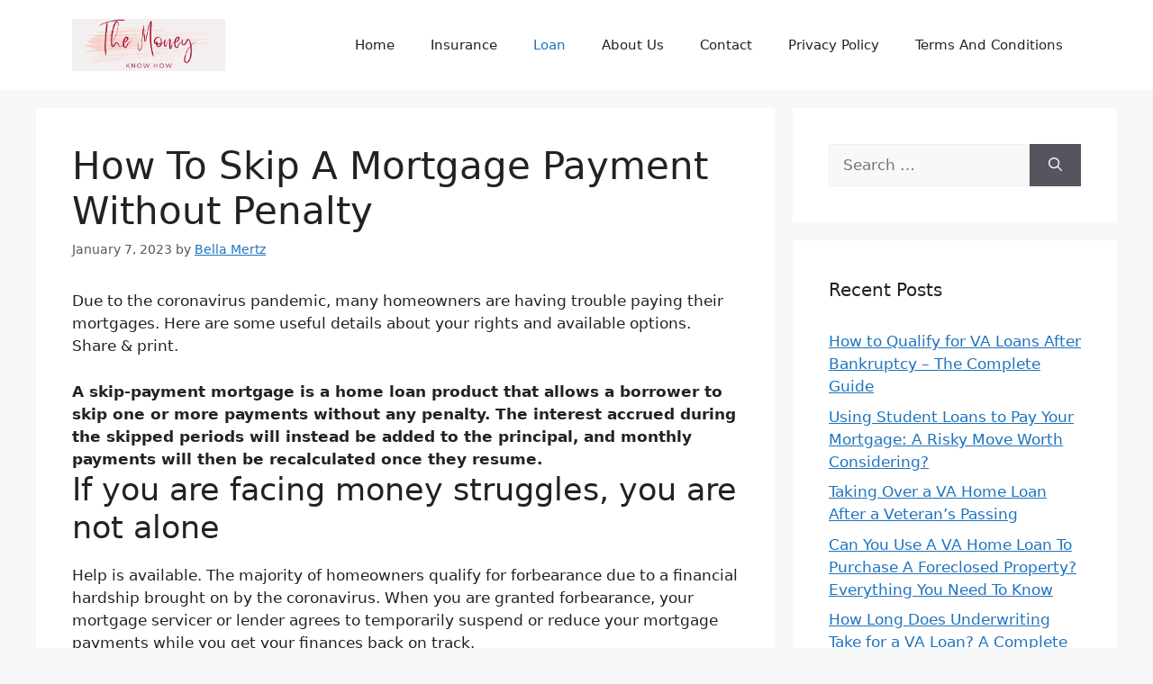

--- FILE ---
content_type: text/html; charset=UTF-8
request_url: https://themoneyknowhow.com/how-to-skip-a-mortgage-payment-without-penalty/
body_size: 15978
content:
<!DOCTYPE html>
<html lang="en-US" prefix="og: https://ogp.me/ns#">
<head>
	<meta charset="UTF-8">
	<link rel="profile" href="https://gmpg.org/xfn/11">
	<meta name="viewport" content="width=device-width, initial-scale=1">
<!-- Search Engine Optimization by Rank Math - https://s.rankmath.com/home -->
<title>How To Skip A Mortgage Payment Without Penalty - Empowering Your Financial Journey</title>
<meta name="description" content="Due to the coronavirus pandemic, many homeowners are having trouble paying their mortgages. Here are some useful details about your rights and available"/>
<meta name="robots" content="index, follow, max-snippet:-1, max-video-preview:-1, max-image-preview:large"/>
<link rel="canonical" href="https://themoneyknowhow.com/how-to-skip-a-mortgage-payment-without-penalty/" />
<meta property="og:locale" content="en_US" />
<meta property="og:type" content="article" />
<meta property="og:title" content="How To Skip A Mortgage Payment Without Penalty - Empowering Your Financial Journey" />
<meta property="og:description" content="Due to the coronavirus pandemic, many homeowners are having trouble paying their mortgages. Here are some useful details about your rights and available" />
<meta property="og:url" content="https://themoneyknowhow.com/how-to-skip-a-mortgage-payment-without-penalty/" />
<meta property="og:site_name" content="themoneyknowhow" />
<meta property="article:section" content="Loan" />
<meta property="article:published_time" content="2023-01-07T01:43:02+00:00" />
<meta name="twitter:card" content="summary_large_image" />
<meta name="twitter:title" content="How To Skip A Mortgage Payment Without Penalty - Empowering Your Financial Journey" />
<meta name="twitter:description" content="Due to the coronavirus pandemic, many homeowners are having trouble paying their mortgages. Here are some useful details about your rights and available" />
<meta name="twitter:label1" content="Written by" />
<meta name="twitter:data1" content="Bella Mertz" />
<meta name="twitter:label2" content="Time to read" />
<meta name="twitter:data2" content="5 minutes" />
<script type="application/ld+json" class="rank-math-schema">{"@context":"https://schema.org","@graph":[{"@type":["Person","Organization"],"@id":"https://themoneyknowhow.com/#person","name":"Bella Mertz","logo":{"@type":"ImageObject","@id":"https://themoneyknowhow.com/#logo","url":"https://themoneyknowhow.com/wp-content/uploads/2023/05/cropped-The-Monney-1.png","contentUrl":"https://themoneyknowhow.com/wp-content/uploads/2023/05/cropped-The-Monney-1.png","caption":"themoneyknowhow","inLanguage":"en-US","width":"499","height":"173"},"image":{"@type":"ImageObject","@id":"https://themoneyknowhow.com/#logo","url":"https://themoneyknowhow.com/wp-content/uploads/2023/05/cropped-The-Monney-1.png","contentUrl":"https://themoneyknowhow.com/wp-content/uploads/2023/05/cropped-The-Monney-1.png","caption":"themoneyknowhow","inLanguage":"en-US","width":"499","height":"173"}},{"@type":"WebSite","@id":"https://themoneyknowhow.com/#website","url":"https://themoneyknowhow.com","name":"themoneyknowhow","publisher":{"@id":"https://themoneyknowhow.com/#person"},"inLanguage":"en-US"},{"@type":"WebPage","@id":"https://themoneyknowhow.com/how-to-skip-a-mortgage-payment-without-penalty/#webpage","url":"https://themoneyknowhow.com/how-to-skip-a-mortgage-payment-without-penalty/","name":"How To Skip A Mortgage Payment Without Penalty - Empowering Your Financial Journey","datePublished":"2023-01-07T01:43:02+00:00","dateModified":"2023-01-07T01:43:02+00:00","isPartOf":{"@id":"https://themoneyknowhow.com/#website"},"inLanguage":"en-US"},{"@type":"Person","@id":"https://themoneyknowhow.com/author/robby/","name":"Bella Mertz","url":"https://themoneyknowhow.com/author/robby/","image":{"@type":"ImageObject","@id":"https://secure.gravatar.com/avatar/24412dea637774a67da36c7d47b505be3490a93d888016e2afdc183964f32dda?s=96&amp;d=mm&amp;r=g","url":"https://secure.gravatar.com/avatar/24412dea637774a67da36c7d47b505be3490a93d888016e2afdc183964f32dda?s=96&amp;d=mm&amp;r=g","caption":"Bella Mertz","inLanguage":"en-US"},"sameAs":["https://themoneyknowhow.com"]},{"@type":"BlogPosting","headline":"How To Skip A Mortgage Payment Without Penalty - Empowering Your Financial Journey","datePublished":"2023-01-07T01:43:02+00:00","dateModified":"2023-01-07T01:43:02+00:00","articleSection":"Loan","author":{"@id":"https://themoneyknowhow.com/author/robby/"},"publisher":{"@id":"https://themoneyknowhow.com/#person"},"description":"Due to the coronavirus pandemic, many homeowners are having trouble paying their mortgages. Here are some useful details about your rights and available","name":"How To Skip A Mortgage Payment Without Penalty - Empowering Your Financial Journey","@id":"https://themoneyknowhow.com/how-to-skip-a-mortgage-payment-without-penalty/#richSnippet","isPartOf":{"@id":"https://themoneyknowhow.com/how-to-skip-a-mortgage-payment-without-penalty/#webpage"},"inLanguage":"en-US","mainEntityOfPage":{"@id":"https://themoneyknowhow.com/how-to-skip-a-mortgage-payment-without-penalty/#webpage"}}]}</script>
<!-- /Rank Math WordPress SEO plugin -->


<link rel="alternate" type="application/rss+xml" title="Empowering Your Financial Journey &raquo; Feed" href="https://themoneyknowhow.com/feed/" />
<link rel="alternate" type="application/rss+xml" title="Empowering Your Financial Journey &raquo; Comments Feed" href="https://themoneyknowhow.com/comments/feed/" />
<link rel="alternate" type="application/rss+xml" title="Empowering Your Financial Journey &raquo; How To Skip A Mortgage Payment Without Penalty Comments Feed" href="https://themoneyknowhow.com/how-to-skip-a-mortgage-payment-without-penalty/feed/" />
<link rel="alternate" title="oEmbed (JSON)" type="application/json+oembed" href="https://themoneyknowhow.com/wp-json/oembed/1.0/embed?url=https%3A%2F%2Fthemoneyknowhow.com%2Fhow-to-skip-a-mortgage-payment-without-penalty%2F" />
<link rel="alternate" title="oEmbed (XML)" type="text/xml+oembed" href="https://themoneyknowhow.com/wp-json/oembed/1.0/embed?url=https%3A%2F%2Fthemoneyknowhow.com%2Fhow-to-skip-a-mortgage-payment-without-penalty%2F&#038;format=xml" />
<style id='wp-img-auto-sizes-contain-inline-css'>
img:is([sizes=auto i],[sizes^="auto," i]){contain-intrinsic-size:3000px 1500px}
/*# sourceURL=wp-img-auto-sizes-contain-inline-css */
</style>
<style id='wp-emoji-styles-inline-css'>

	img.wp-smiley, img.emoji {
		display: inline !important;
		border: none !important;
		box-shadow: none !important;
		height: 1em !important;
		width: 1em !important;
		margin: 0 0.07em !important;
		vertical-align: -0.1em !important;
		background: none !important;
		padding: 0 !important;
	}
/*# sourceURL=wp-emoji-styles-inline-css */
</style>
<style id='wp-block-library-inline-css'>
:root{--wp-block-synced-color:#7a00df;--wp-block-synced-color--rgb:122,0,223;--wp-bound-block-color:var(--wp-block-synced-color);--wp-editor-canvas-background:#ddd;--wp-admin-theme-color:#007cba;--wp-admin-theme-color--rgb:0,124,186;--wp-admin-theme-color-darker-10:#006ba1;--wp-admin-theme-color-darker-10--rgb:0,107,160.5;--wp-admin-theme-color-darker-20:#005a87;--wp-admin-theme-color-darker-20--rgb:0,90,135;--wp-admin-border-width-focus:2px}@media (min-resolution:192dpi){:root{--wp-admin-border-width-focus:1.5px}}.wp-element-button{cursor:pointer}:root .has-very-light-gray-background-color{background-color:#eee}:root .has-very-dark-gray-background-color{background-color:#313131}:root .has-very-light-gray-color{color:#eee}:root .has-very-dark-gray-color{color:#313131}:root .has-vivid-green-cyan-to-vivid-cyan-blue-gradient-background{background:linear-gradient(135deg,#00d084,#0693e3)}:root .has-purple-crush-gradient-background{background:linear-gradient(135deg,#34e2e4,#4721fb 50%,#ab1dfe)}:root .has-hazy-dawn-gradient-background{background:linear-gradient(135deg,#faaca8,#dad0ec)}:root .has-subdued-olive-gradient-background{background:linear-gradient(135deg,#fafae1,#67a671)}:root .has-atomic-cream-gradient-background{background:linear-gradient(135deg,#fdd79a,#004a59)}:root .has-nightshade-gradient-background{background:linear-gradient(135deg,#330968,#31cdcf)}:root .has-midnight-gradient-background{background:linear-gradient(135deg,#020381,#2874fc)}:root{--wp--preset--font-size--normal:16px;--wp--preset--font-size--huge:42px}.has-regular-font-size{font-size:1em}.has-larger-font-size{font-size:2.625em}.has-normal-font-size{font-size:var(--wp--preset--font-size--normal)}.has-huge-font-size{font-size:var(--wp--preset--font-size--huge)}.has-text-align-center{text-align:center}.has-text-align-left{text-align:left}.has-text-align-right{text-align:right}.has-fit-text{white-space:nowrap!important}#end-resizable-editor-section{display:none}.aligncenter{clear:both}.items-justified-left{justify-content:flex-start}.items-justified-center{justify-content:center}.items-justified-right{justify-content:flex-end}.items-justified-space-between{justify-content:space-between}.screen-reader-text{border:0;clip-path:inset(50%);height:1px;margin:-1px;overflow:hidden;padding:0;position:absolute;width:1px;word-wrap:normal!important}.screen-reader-text:focus{background-color:#ddd;clip-path:none;color:#444;display:block;font-size:1em;height:auto;left:5px;line-height:normal;padding:15px 23px 14px;text-decoration:none;top:5px;width:auto;z-index:100000}html :where(.has-border-color){border-style:solid}html :where([style*=border-top-color]){border-top-style:solid}html :where([style*=border-right-color]){border-right-style:solid}html :where([style*=border-bottom-color]){border-bottom-style:solid}html :where([style*=border-left-color]){border-left-style:solid}html :where([style*=border-width]){border-style:solid}html :where([style*=border-top-width]){border-top-style:solid}html :where([style*=border-right-width]){border-right-style:solid}html :where([style*=border-bottom-width]){border-bottom-style:solid}html :where([style*=border-left-width]){border-left-style:solid}html :where(img[class*=wp-image-]){height:auto;max-width:100%}:where(figure){margin:0 0 1em}html :where(.is-position-sticky){--wp-admin--admin-bar--position-offset:var(--wp-admin--admin-bar--height,0px)}@media screen and (max-width:600px){html :where(.is-position-sticky){--wp-admin--admin-bar--position-offset:0px}}
.has-text-align-justify{text-align:justify;}

/*# sourceURL=wp-block-library-inline-css */
</style><style id='global-styles-inline-css'>
:root{--wp--preset--aspect-ratio--square: 1;--wp--preset--aspect-ratio--4-3: 4/3;--wp--preset--aspect-ratio--3-4: 3/4;--wp--preset--aspect-ratio--3-2: 3/2;--wp--preset--aspect-ratio--2-3: 2/3;--wp--preset--aspect-ratio--16-9: 16/9;--wp--preset--aspect-ratio--9-16: 9/16;--wp--preset--color--black: #000000;--wp--preset--color--cyan-bluish-gray: #abb8c3;--wp--preset--color--white: #ffffff;--wp--preset--color--pale-pink: #f78da7;--wp--preset--color--vivid-red: #cf2e2e;--wp--preset--color--luminous-vivid-orange: #ff6900;--wp--preset--color--luminous-vivid-amber: #fcb900;--wp--preset--color--light-green-cyan: #7bdcb5;--wp--preset--color--vivid-green-cyan: #00d084;--wp--preset--color--pale-cyan-blue: #8ed1fc;--wp--preset--color--vivid-cyan-blue: #0693e3;--wp--preset--color--vivid-purple: #9b51e0;--wp--preset--color--contrast: var(--contrast);--wp--preset--color--contrast-2: var(--contrast-2);--wp--preset--color--contrast-3: var(--contrast-3);--wp--preset--color--base: var(--base);--wp--preset--color--base-2: var(--base-2);--wp--preset--color--base-3: var(--base-3);--wp--preset--color--accent: var(--accent);--wp--preset--gradient--vivid-cyan-blue-to-vivid-purple: linear-gradient(135deg,rgb(6,147,227) 0%,rgb(155,81,224) 100%);--wp--preset--gradient--light-green-cyan-to-vivid-green-cyan: linear-gradient(135deg,rgb(122,220,180) 0%,rgb(0,208,130) 100%);--wp--preset--gradient--luminous-vivid-amber-to-luminous-vivid-orange: linear-gradient(135deg,rgb(252,185,0) 0%,rgb(255,105,0) 100%);--wp--preset--gradient--luminous-vivid-orange-to-vivid-red: linear-gradient(135deg,rgb(255,105,0) 0%,rgb(207,46,46) 100%);--wp--preset--gradient--very-light-gray-to-cyan-bluish-gray: linear-gradient(135deg,rgb(238,238,238) 0%,rgb(169,184,195) 100%);--wp--preset--gradient--cool-to-warm-spectrum: linear-gradient(135deg,rgb(74,234,220) 0%,rgb(151,120,209) 20%,rgb(207,42,186) 40%,rgb(238,44,130) 60%,rgb(251,105,98) 80%,rgb(254,248,76) 100%);--wp--preset--gradient--blush-light-purple: linear-gradient(135deg,rgb(255,206,236) 0%,rgb(152,150,240) 100%);--wp--preset--gradient--blush-bordeaux: linear-gradient(135deg,rgb(254,205,165) 0%,rgb(254,45,45) 50%,rgb(107,0,62) 100%);--wp--preset--gradient--luminous-dusk: linear-gradient(135deg,rgb(255,203,112) 0%,rgb(199,81,192) 50%,rgb(65,88,208) 100%);--wp--preset--gradient--pale-ocean: linear-gradient(135deg,rgb(255,245,203) 0%,rgb(182,227,212) 50%,rgb(51,167,181) 100%);--wp--preset--gradient--electric-grass: linear-gradient(135deg,rgb(202,248,128) 0%,rgb(113,206,126) 100%);--wp--preset--gradient--midnight: linear-gradient(135deg,rgb(2,3,129) 0%,rgb(40,116,252) 100%);--wp--preset--font-size--small: 13px;--wp--preset--font-size--medium: 20px;--wp--preset--font-size--large: 36px;--wp--preset--font-size--x-large: 42px;--wp--preset--spacing--20: 0.44rem;--wp--preset--spacing--30: 0.67rem;--wp--preset--spacing--40: 1rem;--wp--preset--spacing--50: 1.5rem;--wp--preset--spacing--60: 2.25rem;--wp--preset--spacing--70: 3.38rem;--wp--preset--spacing--80: 5.06rem;--wp--preset--shadow--natural: 6px 6px 9px rgba(0, 0, 0, 0.2);--wp--preset--shadow--deep: 12px 12px 50px rgba(0, 0, 0, 0.4);--wp--preset--shadow--sharp: 6px 6px 0px rgba(0, 0, 0, 0.2);--wp--preset--shadow--outlined: 6px 6px 0px -3px rgb(255, 255, 255), 6px 6px rgb(0, 0, 0);--wp--preset--shadow--crisp: 6px 6px 0px rgb(0, 0, 0);}:where(.is-layout-flex){gap: 0.5em;}:where(.is-layout-grid){gap: 0.5em;}body .is-layout-flex{display: flex;}.is-layout-flex{flex-wrap: wrap;align-items: center;}.is-layout-flex > :is(*, div){margin: 0;}body .is-layout-grid{display: grid;}.is-layout-grid > :is(*, div){margin: 0;}:where(.wp-block-columns.is-layout-flex){gap: 2em;}:where(.wp-block-columns.is-layout-grid){gap: 2em;}:where(.wp-block-post-template.is-layout-flex){gap: 1.25em;}:where(.wp-block-post-template.is-layout-grid){gap: 1.25em;}.has-black-color{color: var(--wp--preset--color--black) !important;}.has-cyan-bluish-gray-color{color: var(--wp--preset--color--cyan-bluish-gray) !important;}.has-white-color{color: var(--wp--preset--color--white) !important;}.has-pale-pink-color{color: var(--wp--preset--color--pale-pink) !important;}.has-vivid-red-color{color: var(--wp--preset--color--vivid-red) !important;}.has-luminous-vivid-orange-color{color: var(--wp--preset--color--luminous-vivid-orange) !important;}.has-luminous-vivid-amber-color{color: var(--wp--preset--color--luminous-vivid-amber) !important;}.has-light-green-cyan-color{color: var(--wp--preset--color--light-green-cyan) !important;}.has-vivid-green-cyan-color{color: var(--wp--preset--color--vivid-green-cyan) !important;}.has-pale-cyan-blue-color{color: var(--wp--preset--color--pale-cyan-blue) !important;}.has-vivid-cyan-blue-color{color: var(--wp--preset--color--vivid-cyan-blue) !important;}.has-vivid-purple-color{color: var(--wp--preset--color--vivid-purple) !important;}.has-black-background-color{background-color: var(--wp--preset--color--black) !important;}.has-cyan-bluish-gray-background-color{background-color: var(--wp--preset--color--cyan-bluish-gray) !important;}.has-white-background-color{background-color: var(--wp--preset--color--white) !important;}.has-pale-pink-background-color{background-color: var(--wp--preset--color--pale-pink) !important;}.has-vivid-red-background-color{background-color: var(--wp--preset--color--vivid-red) !important;}.has-luminous-vivid-orange-background-color{background-color: var(--wp--preset--color--luminous-vivid-orange) !important;}.has-luminous-vivid-amber-background-color{background-color: var(--wp--preset--color--luminous-vivid-amber) !important;}.has-light-green-cyan-background-color{background-color: var(--wp--preset--color--light-green-cyan) !important;}.has-vivid-green-cyan-background-color{background-color: var(--wp--preset--color--vivid-green-cyan) !important;}.has-pale-cyan-blue-background-color{background-color: var(--wp--preset--color--pale-cyan-blue) !important;}.has-vivid-cyan-blue-background-color{background-color: var(--wp--preset--color--vivid-cyan-blue) !important;}.has-vivid-purple-background-color{background-color: var(--wp--preset--color--vivid-purple) !important;}.has-black-border-color{border-color: var(--wp--preset--color--black) !important;}.has-cyan-bluish-gray-border-color{border-color: var(--wp--preset--color--cyan-bluish-gray) !important;}.has-white-border-color{border-color: var(--wp--preset--color--white) !important;}.has-pale-pink-border-color{border-color: var(--wp--preset--color--pale-pink) !important;}.has-vivid-red-border-color{border-color: var(--wp--preset--color--vivid-red) !important;}.has-luminous-vivid-orange-border-color{border-color: var(--wp--preset--color--luminous-vivid-orange) !important;}.has-luminous-vivid-amber-border-color{border-color: var(--wp--preset--color--luminous-vivid-amber) !important;}.has-light-green-cyan-border-color{border-color: var(--wp--preset--color--light-green-cyan) !important;}.has-vivid-green-cyan-border-color{border-color: var(--wp--preset--color--vivid-green-cyan) !important;}.has-pale-cyan-blue-border-color{border-color: var(--wp--preset--color--pale-cyan-blue) !important;}.has-vivid-cyan-blue-border-color{border-color: var(--wp--preset--color--vivid-cyan-blue) !important;}.has-vivid-purple-border-color{border-color: var(--wp--preset--color--vivid-purple) !important;}.has-vivid-cyan-blue-to-vivid-purple-gradient-background{background: var(--wp--preset--gradient--vivid-cyan-blue-to-vivid-purple) !important;}.has-light-green-cyan-to-vivid-green-cyan-gradient-background{background: var(--wp--preset--gradient--light-green-cyan-to-vivid-green-cyan) !important;}.has-luminous-vivid-amber-to-luminous-vivid-orange-gradient-background{background: var(--wp--preset--gradient--luminous-vivid-amber-to-luminous-vivid-orange) !important;}.has-luminous-vivid-orange-to-vivid-red-gradient-background{background: var(--wp--preset--gradient--luminous-vivid-orange-to-vivid-red) !important;}.has-very-light-gray-to-cyan-bluish-gray-gradient-background{background: var(--wp--preset--gradient--very-light-gray-to-cyan-bluish-gray) !important;}.has-cool-to-warm-spectrum-gradient-background{background: var(--wp--preset--gradient--cool-to-warm-spectrum) !important;}.has-blush-light-purple-gradient-background{background: var(--wp--preset--gradient--blush-light-purple) !important;}.has-blush-bordeaux-gradient-background{background: var(--wp--preset--gradient--blush-bordeaux) !important;}.has-luminous-dusk-gradient-background{background: var(--wp--preset--gradient--luminous-dusk) !important;}.has-pale-ocean-gradient-background{background: var(--wp--preset--gradient--pale-ocean) !important;}.has-electric-grass-gradient-background{background: var(--wp--preset--gradient--electric-grass) !important;}.has-midnight-gradient-background{background: var(--wp--preset--gradient--midnight) !important;}.has-small-font-size{font-size: var(--wp--preset--font-size--small) !important;}.has-medium-font-size{font-size: var(--wp--preset--font-size--medium) !important;}.has-large-font-size{font-size: var(--wp--preset--font-size--large) !important;}.has-x-large-font-size{font-size: var(--wp--preset--font-size--x-large) !important;}
/*# sourceURL=global-styles-inline-css */
</style>

<style id='classic-theme-styles-inline-css'>
/*! This file is auto-generated */
.wp-block-button__link{color:#fff;background-color:#32373c;border-radius:9999px;box-shadow:none;text-decoration:none;padding:calc(.667em + 2px) calc(1.333em + 2px);font-size:1.125em}.wp-block-file__button{background:#32373c;color:#fff;text-decoration:none}
/*# sourceURL=/wp-includes/css/classic-themes.min.css */
</style>
<link rel='stylesheet' id='generate-widget-areas-css' href='https://themoneyknowhow.com/wp-content/themes/generatepress/assets/css/components/widget-areas.min.css?ver=3.1.3' media='all' />
<link rel='stylesheet' id='generate-style-css' href='https://themoneyknowhow.com/wp-content/themes/generatepress/assets/css/main.min.css?ver=3.1.3' media='all' />
<style id='generate-style-inline-css'>
body{background-color:var(--base-2);color:var(--contrast);}a{color:var(--accent);}a{text-decoration:underline;}.entry-title a, .site-branding a, a.button, .wp-block-button__link, .main-navigation a{text-decoration:none;}a:hover, a:focus, a:active{color:var(--contrast);}.wp-block-group__inner-container{max-width:1200px;margin-left:auto;margin-right:auto;}.site-header .header-image{width:170px;}:root{--contrast:#222222;--contrast-2:#575760;--contrast-3:#b2b2be;--base:#f0f0f0;--base-2:#f7f8f9;--base-3:#ffffff;--accent:#1e73be;}.has-contrast-color{color:#222222;}.has-contrast-background-color{background-color:#222222;}.has-contrast-2-color{color:#575760;}.has-contrast-2-background-color{background-color:#575760;}.has-contrast-3-color{color:#b2b2be;}.has-contrast-3-background-color{background-color:#b2b2be;}.has-base-color{color:#f0f0f0;}.has-base-background-color{background-color:#f0f0f0;}.has-base-2-color{color:#f7f8f9;}.has-base-2-background-color{background-color:#f7f8f9;}.has-base-3-color{color:#ffffff;}.has-base-3-background-color{background-color:#ffffff;}.has-accent-color{color:#1e73be;}.has-accent-background-color{background-color:#1e73be;}.top-bar{background-color:#636363;color:#ffffff;}.top-bar a{color:#ffffff;}.top-bar a:hover{color:#303030;}.site-header{background-color:var(--base-3);}.main-title a,.main-title a:hover{color:var(--contrast);}.site-description{color:var(--contrast-2);}.mobile-menu-control-wrapper .menu-toggle,.mobile-menu-control-wrapper .menu-toggle:hover,.mobile-menu-control-wrapper .menu-toggle:focus,.has-inline-mobile-toggle #site-navigation.toggled{background-color:rgba(0, 0, 0, 0.02);}.main-navigation,.main-navigation ul ul{background-color:var(--base-3);}.main-navigation .main-nav ul li a, .main-navigation .menu-toggle, .main-navigation .menu-bar-items{color:var(--contrast);}.main-navigation .main-nav ul li:not([class*="current-menu-"]):hover > a, .main-navigation .main-nav ul li:not([class*="current-menu-"]):focus > a, .main-navigation .main-nav ul li.sfHover:not([class*="current-menu-"]) > a, .main-navigation .menu-bar-item:hover > a, .main-navigation .menu-bar-item.sfHover > a{color:var(--accent);}button.menu-toggle:hover,button.menu-toggle:focus{color:var(--contrast);}.main-navigation .main-nav ul li[class*="current-menu-"] > a{color:var(--accent);}.navigation-search input[type="search"],.navigation-search input[type="search"]:active, .navigation-search input[type="search"]:focus, .main-navigation .main-nav ul li.search-item.active > a, .main-navigation .menu-bar-items .search-item.active > a{color:var(--accent);}.main-navigation ul ul{background-color:var(--base);}.separate-containers .inside-article, .separate-containers .comments-area, .separate-containers .page-header, .one-container .container, .separate-containers .paging-navigation, .inside-page-header{background-color:var(--base-3);}.entry-title a{color:var(--contrast);}.entry-title a:hover{color:var(--contrast-2);}.entry-meta{color:var(--contrast-2);}.sidebar .widget{background-color:var(--base-3);}.footer-widgets{background-color:var(--base-3);}.site-info{background-color:var(--base-3);}input[type="text"],input[type="email"],input[type="url"],input[type="password"],input[type="search"],input[type="tel"],input[type="number"],textarea,select{color:var(--contrast);background-color:var(--base-2);border-color:var(--base);}input[type="text"]:focus,input[type="email"]:focus,input[type="url"]:focus,input[type="password"]:focus,input[type="search"]:focus,input[type="tel"]:focus,input[type="number"]:focus,textarea:focus,select:focus{color:var(--contrast);background-color:var(--base-2);border-color:var(--contrast-3);}button,html input[type="button"],input[type="reset"],input[type="submit"],a.button,a.wp-block-button__link:not(.has-background){color:#ffffff;background-color:#55555e;}button:hover,html input[type="button"]:hover,input[type="reset"]:hover,input[type="submit"]:hover,a.button:hover,button:focus,html input[type="button"]:focus,input[type="reset"]:focus,input[type="submit"]:focus,a.button:focus,a.wp-block-button__link:not(.has-background):active,a.wp-block-button__link:not(.has-background):focus,a.wp-block-button__link:not(.has-background):hover{color:#ffffff;background-color:#3f4047;}a.generate-back-to-top{background-color:rgba( 0,0,0,0.4 );color:#ffffff;}a.generate-back-to-top:hover,a.generate-back-to-top:focus{background-color:rgba( 0,0,0,0.6 );color:#ffffff;}@media (max-width:768px){.main-navigation .menu-bar-item:hover > a, .main-navigation .menu-bar-item.sfHover > a{background:none;color:var(--contrast);}}.nav-below-header .main-navigation .inside-navigation.grid-container, .nav-above-header .main-navigation .inside-navigation.grid-container{padding:0px 20px 0px 20px;}.site-main .wp-block-group__inner-container{padding:40px;}.separate-containers .paging-navigation{padding-top:20px;padding-bottom:20px;}.entry-content .alignwide, body:not(.no-sidebar) .entry-content .alignfull{margin-left:-40px;width:calc(100% + 80px);max-width:calc(100% + 80px);}.rtl .menu-item-has-children .dropdown-menu-toggle{padding-left:20px;}.rtl .main-navigation .main-nav ul li.menu-item-has-children > a{padding-right:20px;}@media (max-width:768px){.separate-containers .inside-article, .separate-containers .comments-area, .separate-containers .page-header, .separate-containers .paging-navigation, .one-container .site-content, .inside-page-header{padding:30px;}.site-main .wp-block-group__inner-container{padding:30px;}.inside-top-bar{padding-right:30px;padding-left:30px;}.inside-header{padding-right:30px;padding-left:30px;}.widget-area .widget{padding-top:30px;padding-right:30px;padding-bottom:30px;padding-left:30px;}.footer-widgets-container{padding-top:30px;padding-right:30px;padding-bottom:30px;padding-left:30px;}.inside-site-info{padding-right:30px;padding-left:30px;}.entry-content .alignwide, body:not(.no-sidebar) .entry-content .alignfull{margin-left:-30px;width:calc(100% + 60px);max-width:calc(100% + 60px);}.one-container .site-main .paging-navigation{margin-bottom:20px;}}/* End cached CSS */.is-right-sidebar{width:30%;}.is-left-sidebar{width:30%;}.site-content .content-area{width:70%;}@media (max-width:768px){.main-navigation .menu-toggle,.sidebar-nav-mobile:not(#sticky-placeholder){display:block;}.main-navigation ul,.gen-sidebar-nav,.main-navigation:not(.slideout-navigation):not(.toggled) .main-nav > ul,.has-inline-mobile-toggle #site-navigation .inside-navigation > *:not(.navigation-search):not(.main-nav){display:none;}.nav-align-right .inside-navigation,.nav-align-center .inside-navigation{justify-content:space-between;}.has-inline-mobile-toggle .mobile-menu-control-wrapper{display:flex;flex-wrap:wrap;}.has-inline-mobile-toggle .inside-header{flex-direction:row;text-align:left;flex-wrap:wrap;}.has-inline-mobile-toggle .header-widget,.has-inline-mobile-toggle #site-navigation{flex-basis:100%;}.nav-float-left .has-inline-mobile-toggle #site-navigation{order:10;}}
.dynamic-author-image-rounded{border-radius:100%;}.dynamic-featured-image, .dynamic-author-image{vertical-align:middle;}.one-container.blog .dynamic-content-template:not(:last-child), .one-container.archive .dynamic-content-template:not(:last-child){padding-bottom:0px;}.dynamic-entry-excerpt > p:last-child{margin-bottom:0px;}
/*# sourceURL=generate-style-inline-css */
</style>
<link rel='stylesheet' id='jetpack_css-css' href='https://themoneyknowhow.com/wp-content/plugins/jetpack/css/jetpack.css?ver=11.8.6' media='all' />
<link rel="https://api.w.org/" href="https://themoneyknowhow.com/wp-json/" /><link rel="alternate" title="JSON" type="application/json" href="https://themoneyknowhow.com/wp-json/wp/v2/posts/540" /><link rel="EditURI" type="application/rsd+xml" title="RSD" href="https://themoneyknowhow.com/xmlrpc.php?rsd" />
<meta name="generator" content="WordPress 6.9" />
<link rel='shortlink' href='https://themoneyknowhow.com/?p=540' />
	<style>img#wpstats{display:none}</style>
		<link rel="pingback" href="https://themoneyknowhow.com/xmlrpc.php">
<link rel="icon" href="https://themoneyknowhow.com/wp-content/uploads/2023/05/cropped-The-Monney-32x32.png" sizes="32x32" />
<link rel="icon" href="https://themoneyknowhow.com/wp-content/uploads/2023/05/cropped-The-Monney-192x192.png" sizes="192x192" />
<link rel="apple-touch-icon" href="https://themoneyknowhow.com/wp-content/uploads/2023/05/cropped-The-Monney-180x180.png" />
<meta name="msapplication-TileImage" content="https://themoneyknowhow.com/wp-content/uploads/2023/05/cropped-The-Monney-270x270.png" />
	<script type="text/javascript" async="async" data-noptimize="1" data-cfasync="false" src="//scripts.scriptwrapper.com/tags/779599b2-3c40-48ef-98fa-74439ed8b022.js"></script>
	<script data-grow-initializer="">!(function(){window.growMe||((window.growMe=function(e){window.growMe._.push(e);}),(window.growMe._=[]));var e=document.createElement("script");(e.type="text/javascript"),(e.src="https://faves.grow.me/main.js"),(e.defer=!0),e.setAttribute("data-grow-faves-site-id","U2l0ZTo3Nzk1OTliMi0zYzQwLTQ4ZWYtOThmYS03NDQzOWVkOGIwMjI=");var t=document.getElementsByTagName("script")[0];t.parentNode.insertBefore(e,t);})();</script>
<link rel='stylesheet' id='yarppRelatedCss-css' href='https://themoneyknowhow.com/wp-content/plugins/yet-another-related-posts-plugin/style/related.css?ver=5.30.2' media='all' />
</head>

<body class="wp-singular post-template-default single single-post postid-540 single-format-standard wp-custom-logo wp-embed-responsive wp-theme-generatepress post-image-above-header post-image-aligned-center right-sidebar nav-float-right separate-containers header-aligned-left dropdown-hover" itemtype="https://schema.org/Blog" itemscope>
	<a class="screen-reader-text skip-link" href="#content" title="Skip to content">Skip to content</a>		<header class="site-header has-inline-mobile-toggle" id="masthead" aria-label="Site"  itemtype="https://schema.org/WPHeader" itemscope>
			<div class="inside-header grid-container">
				<div class="site-logo">
					<a href="https://themoneyknowhow.com/" title="Empowering Your Financial Journey" rel="home">
						<img  class="header-image is-logo-image" alt="Empowering Your Financial Journey" src="https://themoneyknowhow.com/wp-content/uploads/2023/05/cropped-The-Monney-1.png" title="Empowering Your Financial Journey" width="499" height="173" />
					</a>
				</div>	<nav class="main-navigation mobile-menu-control-wrapper" id="mobile-menu-control-wrapper" aria-label="Mobile Toggle">
				<button data-nav="site-navigation" class="menu-toggle" aria-controls="primary-menu" aria-expanded="false">
			<span class="gp-icon icon-menu-bars"><svg viewBox="0 0 512 512" aria-hidden="true" xmlns="http://www.w3.org/2000/svg" width="1em" height="1em"><path d="M0 96c0-13.255 10.745-24 24-24h464c13.255 0 24 10.745 24 24s-10.745 24-24 24H24c-13.255 0-24-10.745-24-24zm0 160c0-13.255 10.745-24 24-24h464c13.255 0 24 10.745 24 24s-10.745 24-24 24H24c-13.255 0-24-10.745-24-24zm0 160c0-13.255 10.745-24 24-24h464c13.255 0 24 10.745 24 24s-10.745 24-24 24H24c-13.255 0-24-10.745-24-24z" /></svg><svg viewBox="0 0 512 512" aria-hidden="true" xmlns="http://www.w3.org/2000/svg" width="1em" height="1em"><path d="M71.029 71.029c9.373-9.372 24.569-9.372 33.942 0L256 222.059l151.029-151.03c9.373-9.372 24.569-9.372 33.942 0 9.372 9.373 9.372 24.569 0 33.942L289.941 256l151.03 151.029c9.372 9.373 9.372 24.569 0 33.942-9.373 9.372-24.569 9.372-33.942 0L256 289.941l-151.029 151.03c-9.373 9.372-24.569 9.372-33.942 0-9.372-9.373-9.372-24.569 0-33.942L222.059 256 71.029 104.971c-9.372-9.373-9.372-24.569 0-33.942z" /></svg></span><span class="screen-reader-text">Menu</span>		</button>
	</nav>
			<nav class="main-navigation sub-menu-right" id="site-navigation" aria-label="Primary"  itemtype="https://schema.org/SiteNavigationElement" itemscope>
			<div class="inside-navigation grid-container">
								<button class="menu-toggle" aria-controls="primary-menu" aria-expanded="false">
					<span class="gp-icon icon-menu-bars"><svg viewBox="0 0 512 512" aria-hidden="true" xmlns="http://www.w3.org/2000/svg" width="1em" height="1em"><path d="M0 96c0-13.255 10.745-24 24-24h464c13.255 0 24 10.745 24 24s-10.745 24-24 24H24c-13.255 0-24-10.745-24-24zm0 160c0-13.255 10.745-24 24-24h464c13.255 0 24 10.745 24 24s-10.745 24-24 24H24c-13.255 0-24-10.745-24-24zm0 160c0-13.255 10.745-24 24-24h464c13.255 0 24 10.745 24 24s-10.745 24-24 24H24c-13.255 0-24-10.745-24-24z" /></svg><svg viewBox="0 0 512 512" aria-hidden="true" xmlns="http://www.w3.org/2000/svg" width="1em" height="1em"><path d="M71.029 71.029c9.373-9.372 24.569-9.372 33.942 0L256 222.059l151.029-151.03c9.373-9.372 24.569-9.372 33.942 0 9.372 9.373 9.372 24.569 0 33.942L289.941 256l151.03 151.029c9.372 9.373 9.372 24.569 0 33.942-9.373 9.372-24.569 9.372-33.942 0L256 289.941l-151.029 151.03c-9.373 9.372-24.569 9.372-33.942 0-9.372-9.373-9.372-24.569 0-33.942L222.059 256 71.029 104.971c-9.372-9.373-9.372-24.569 0-33.942z" /></svg></span><span class="mobile-menu">Menu</span>				</button>
				<div id="primary-menu" class="main-nav"><ul id="menu-menu-1" class=" menu sf-menu"><li id="menu-item-1431" class="menu-item menu-item-type-custom menu-item-object-custom menu-item-home menu-item-1431"><a href="https://themoneyknowhow.com/">Home</a></li>
<li id="menu-item-1462" class="menu-item menu-item-type-taxonomy menu-item-object-category menu-item-1462"><a href="https://themoneyknowhow.com/category/insurance/">Insurance</a></li>
<li id="menu-item-1435" class="menu-item menu-item-type-taxonomy menu-item-object-category current-post-ancestor current-menu-parent current-post-parent menu-item-1435"><a href="https://themoneyknowhow.com/category/loan/">Loan</a></li>
<li id="menu-item-1433" class="menu-item menu-item-type-post_type menu-item-object-page menu-item-1433"><a href="https://themoneyknowhow.com/about-us/">About Us</a></li>
<li id="menu-item-1434" class="menu-item menu-item-type-post_type menu-item-object-page menu-item-1434"><a href="https://themoneyknowhow.com/contact/">Contact</a></li>
<li id="menu-item-1432" class="menu-item menu-item-type-post_type menu-item-object-page menu-item-privacy-policy menu-item-1432"><a rel="privacy-policy" href="https://themoneyknowhow.com/privacy-policy/">Privacy Policy</a></li>
<li id="menu-item-1469" class="menu-item menu-item-type-post_type menu-item-object-page menu-item-1469"><a href="https://themoneyknowhow.com/terms-and-conditions/">Terms And Conditions</a></li>
</ul></div>			</div>
		</nav>
					</div>
		</header>
		
	<div class="site grid-container container hfeed" id="page">
				<div class="site-content" id="content">
			
	<div class="content-area" id="primary">
		<main class="site-main" id="main">
			
<article id="post-540" class="post-540 post type-post status-publish format-standard hentry category-loan" itemtype="https://schema.org/CreativeWork" itemscope>
	<div class="inside-article">
					<header class="entry-header" aria-label="Content">
				<h1 class="entry-title" itemprop="headline">How To Skip A Mortgage Payment Without Penalty</h1>		<div class="entry-meta">
			<span class="posted-on"><time class="entry-date published" datetime="2023-01-07T01:43:02+00:00" itemprop="datePublished">January 7, 2023</time></span> <span class="byline">by <span class="author vcard" itemprop="author" itemtype="https://schema.org/Person" itemscope><a class="url fn n" href="https://themoneyknowhow.com/author/robby/" title="View all posts by Bella Mertz" rel="author" itemprop="url"><span class="author-name" itemprop="name">Bella Mertz</span></a></span></span> 		</div>
					</header>
			
		<div class="entry-content" itemprop="text">
			<p>Due to the coronavirus pandemic, many homeowners are having trouble paying their mortgages. Here are some useful details about your rights and available options.  Share &amp; print.</p>
<div><b><b>A skip-payment mortgage is a home loan product that allows a borrower to skip one or more payments without any penalty. The interest accrued during the skipped periods will instead be added to the principal, and monthly payments will then be recalculated once they resume.</b></b></div>
<h2>If you are facing money struggles, you are not alone</h2>
<p>Help is available. The majority of homeowners qualify for forbearance due to a financial hardship brought on by the coronavirus. When you are granted forbearance, your mortgage servicer or lender agrees to temporarily suspend or reduce your mortgage payments while you get your finances back on track. </p>
<p>Forbearance is not automatic.  You must request it from your mortgage servicer. Although taking this action now can help you stop making payments and prevent foreclosure, it might seem like a big step to take.  Share this.</p>
<p>00:00</p>
<h2>Forbearance ends with a payment plan, not a lump-sum payment</h2>
<p>When the COVID hardship forbearance period is over, homeowners who received it are not required to pay back their paused payments in full. To discuss a repayment strategy that works for your circumstances, you can speak with your mortgage servicer or begin working with a HUD-approved housing counseling organization. </p>
<h2>Most servicers must offer forbearance, and the others can provide options</h2>
<p>All mortgages that are backed or sponsored by the federal government, including those from HUD/FHA, VA, USDA, Fannie Mae, and Freddie Mac, are subject to the COVID hardship forbearance.  This includes most mortgages. If you have a mortgage that is backed by the federal government, you have the right to request and receive a forbearance period of up to 180 days. This means you can stop making payments on your mortgage for up to six months. You can also ask for a forbearance extension of up to 180 more days, for a total of 360 days. </p>
<p>Since the publication of this video, federal agencies have expanded the options for extending forbearance. </p>
<li>If your mortgage is <b>backed by</b> <a href="https://www.fhfa.gov/Media/PublicAffairs/Pages/FHFA-Extends-COVID-19-Forbearance-Period-and-Foreclosure-and-REO-Eviction-Moratoriums.aspx" target="_blank" rel="noopener"><span><b>Fannie Mae or Freddie Mac</b></span> </a>: You may request up to two additional three-month extensions, up to a maximum of <b>18 months</b> of total forbearance. But to qualify, you must have received your initial forbearance on or before February 28, 2021. Check with your servicer about the options available.</li>
<li>If your mortgage is <b>backed by</b> <a href="https://www.hud.gov/press/press_releases_media_advisories/HUD_No_21_160" target="_blank" rel="noopener"><span><b>HUD/FHA</b></span> </a><b>,</b> <a href="https://www.rd.usda.gov/resources/usda-linc-training-resource-library" target="_blank" rel="noopener"><span><b>USDA</b></span> </a><b>, or</b> <a href="https://benefits.va.gov/homeloans/cares-act-frequently-asked-questions.asp#FAQ2" target="_blank" rel="noopener"><span><b>VA</b></span> </a>: You may request up to two additional three-month extensions, for up to a maximum of <b>18 months</b> of total forbearance. But to qualify, you must have received your initial forbearance on or before June 30, 2020. Check with your servicer about the options available.</li>
<p>Other mortgages may also provide similar forbearance options. Whether or not your loan is federally backed, servicers are generally required to discuss relief options with you if you are having financial difficulties. </p>
<h2>Getting through to your servicer could be easier than you think</h2>
<p>Homeowners complained that it was difficult to reach service providers on the phone during the early stages of the pandemic. Currently, a lot of mortgage servicers have improved their ability to respond to clients. It is still advised to be patient, and you might be able to contact your service provider by phone or online. Some service providers may have websites where you can learn about your options and submit a forbearance request. </p>
<h2>Mortgage servicers generally cannot ask for proof of hardship</h2>
<p>You can request forbearance and explain to your servicer that the pandemic is causing you financial hardship in order to do so. The mortgage servicer is not allowed to request documentation of your hardship if your loan is federally backed. </p>
<h2>You do not need to pay for help with forbearance options</h2>
<p>For borrowers requesting forbearance, HUD-approved housing counseling organizations and the counselors they work with offer their services free of charge. Whether the offer is for your mortgage or for other services like assistance with unemployment benefits or credit repair, you should avoid scams, especially those that require upfront fees. </p>
<h2>No need to wait—ask for help now</h2>
<p>If you have a home loan backed by <a class="a-link a-link__icon" href="https://www.hud.gov/press/press_releases_media_advisories/HUD_No_21_160" rel="nofollow noopener" target="_blank">HUD/FHA </a>, <a class="a-link a-link__icon" href="https://www.rd.usda.gov/resources/usda-linc-training-resource-library" rel="nofollow noopener" target="_blank">USDA </a>, or <a class="a-link a-link__icon" href="https://benefits.va.gov/homeloans/cares-act-frequently-asked-questions.asp#FAQ2" rel="nofollow noopener" target="_blank">VA </a> your mortgage servicer is authorized to approve initial COVID hardship forbearance requests until the COVID-19 National Emergency is officially over. Previously the deadline was set for September 30, 2021.</p>
<p>If your loan is backed by <a class="a-link a-link__icon" href="https://www.fhfa.gov/Media/PublicAffairs/Pages/FHFA-Extends-COVID-19-Forbearance-Period-and-Foreclosure-and-REO-Eviction-Moratoriums.aspx" rel="nofollow noopener" target="_blank">Fannie Mae or Freddie Mac </a>, there is not currently a deadline for requesting an initial COVID hardship forbearance.</p>
<p>In any case, taking immediate action can assist you in gaining control over your finances. </p>
<h3>White House Coronavirus Task Force</h3>
<p>Information about COVID-19 from the White House Coronavirus Task Force in conjunction with CDC, HHS, and other agency stakeholders.<a class="a-link a-link__icon" href="https://www.coronavirus.gov/" rel="nofollow noopener" target="_blank">Visit coronavirus.gov </a></p>
<h3>USAGov</h3>
<p>Information on what the U.S. Government is doing in response to COVID-19.<a class="a-link a-link__icon" href="https://www.usa.gov/coronavirus" rel="nofollow noopener" target="_blank">Visit usa.gov (English) </a> <a class="a-link a-link__icon" href="https://www.usa.gov/espanol/coronavirus" rel="nofollow noopener" target="_blank">Visit usa.gov (Spanish) </a></p>
<p><iframe width='750' height='425' src='https://www.youtube.com/embed/2OESJI2tphU' frameborder='0' allowfullscreen></iframe></p>
<h2>FAQ</h2>
<p><strong>Will my mortgage company let me skip a payment?</strong></p>
<p>In the U. S. Instead of providing skip-payment mortgages as a standard product, mortgage companies are more likely to offer forbearance or payment deferral options to borrowers who are unable to make a mortgage payment—or unable to immediately pay past-due mortgage payments. </p>
<p><strong>How can I skip a month on my mortgage?</strong></p>
<p>Forbearance If you are temporarily unable to make your mortgage payments, you can ask your lender for forbearance. This lowers or even suspends your mortgage payments for up to a year until you are able to resume them. </p>
<p><strong>What happens if you skip one mortgage payment?</strong></p>
<p>The typical grace period for late payments on a mortgage is 15 days, but it&#8217;s a good idea to double-check with your lender to find out exactly how much late fees will cost you. Your credit score can be impacted once your payment is 30 days overdue, or if you completely forget to make it. </p>
<p><strong>Does deferring a mortgage payment hurt credit?</strong></p>
<p>Benefits and Drawbacks of Mortgage Deferment You can postpone paying your debt until the loan&#8217;s end. The lender may continue to uphold the loan&#8217;s original conditions.  Deferment should not hurt your credit score. </p>
<div class='yarpp yarpp-related yarpp-related-website yarpp-template-list'>
<!-- YARPP List -->
<h3>Related posts:</h3><ol>
<li><a href="https://themoneyknowhow.com/can-a-17-year-old-get-a-loan-with-a-co-signer/" rel="bookmark" title="Can A 17 Year-Old Get A Loan With A Co-Signer">Can A 17 Year-Old Get A Loan With A Co-Signer </a></li>
<li><a href="https://themoneyknowhow.com/fha-loan-500-credit-score/" rel="bookmark" title="Fha Loan 500 Credit Score">Fha Loan 500 Credit Score </a></li>
<li><a href="https://themoneyknowhow.com/camper-loans-for-bad-credit/" rel="bookmark" title="Camper Loans For Bad Credit">Camper Loans For Bad Credit </a></li>
<li><a href="https://themoneyknowhow.com/fha-loan-texas-requirements-2022/" rel="bookmark" title="Fha Loan Texas Requirements 2022">Fha Loan Texas Requirements 2022 </a></li>
</ol>
</div>
		</div>

				<footer class="entry-meta" aria-label="Entry meta">
			<span class="cat-links"><span class="gp-icon icon-categories"><svg viewBox="0 0 512 512" aria-hidden="true" xmlns="http://www.w3.org/2000/svg" width="1em" height="1em"><path d="M0 112c0-26.51 21.49-48 48-48h110.014a48 48 0 0143.592 27.907l12.349 26.791A16 16 0 00228.486 128H464c26.51 0 48 21.49 48 48v224c0 26.51-21.49 48-48 48H48c-26.51 0-48-21.49-48-48V112z" /></svg></span><span class="screen-reader-text">Categories </span><a href="https://themoneyknowhow.com/category/loan/" rel="category tag">Loan</a></span> 		<nav id="nav-below" class="post-navigation" aria-label="Single Post">
			<span class="screen-reader-text">Post navigation</span>

			<div class="nav-previous"><span class="gp-icon icon-arrow-left"><svg viewBox="0 0 192 512" aria-hidden="true" xmlns="http://www.w3.org/2000/svg" width="1em" height="1em" fill-rule="evenodd" clip-rule="evenodd" stroke-linejoin="round" stroke-miterlimit="1.414"><path d="M178.425 138.212c0 2.265-1.133 4.813-2.832 6.512L64.276 256.001l111.317 111.277c1.7 1.7 2.832 4.247 2.832 6.513 0 2.265-1.133 4.813-2.832 6.512L161.43 394.46c-1.7 1.7-4.249 2.832-6.514 2.832-2.266 0-4.816-1.133-6.515-2.832L16.407 262.514c-1.699-1.7-2.832-4.248-2.832-6.513 0-2.265 1.133-4.813 2.832-6.512l131.994-131.947c1.7-1.699 4.249-2.831 6.515-2.831 2.265 0 4.815 1.132 6.514 2.831l14.163 14.157c1.7 1.7 2.832 3.965 2.832 6.513z" fill-rule="nonzero" /></svg></span><span class="prev" title="Previous"><a href="https://themoneyknowhow.com/fha-loans-for-poor-credit/" rel="prev">Fha Loans For Poor Credit</a></span></div><div class="nav-next"><span class="gp-icon icon-arrow-right"><svg viewBox="0 0 192 512" aria-hidden="true" xmlns="http://www.w3.org/2000/svg" width="1em" height="1em" fill-rule="evenodd" clip-rule="evenodd" stroke-linejoin="round" stroke-miterlimit="1.414"><path d="M178.425 256.001c0 2.266-1.133 4.815-2.832 6.515L43.599 394.509c-1.7 1.7-4.248 2.833-6.514 2.833s-4.816-1.133-6.515-2.833l-14.163-14.162c-1.699-1.7-2.832-3.966-2.832-6.515 0-2.266 1.133-4.815 2.832-6.515l111.317-111.316L16.407 144.685c-1.699-1.7-2.832-4.249-2.832-6.515s1.133-4.815 2.832-6.515l14.163-14.162c1.7-1.7 4.249-2.833 6.515-2.833s4.815 1.133 6.514 2.833l131.994 131.993c1.7 1.7 2.832 4.249 2.832 6.515z" fill-rule="nonzero" /></svg></span><span class="next" title="Next"><a href="https://themoneyknowhow.com/my-college-closed-after-i-graduated-loan-forgiveness/" rel="next">My College Closed After I Graduated Loan Forgiveness</a></span></div>		</nav>
				</footer>
			</div>
</article>
		</main>
	</div>

	<div class="widget-area sidebar is-right-sidebar" id="right-sidebar">
	<div class="inside-right-sidebar">
		<aside id="search-2" class="widget inner-padding widget_search"><form method="get" class="search-form" action="https://themoneyknowhow.com/">
	<label>
		<span class="screen-reader-text">Search for:</span>
		<input type="search" class="search-field" placeholder="Search &hellip;" value="" name="s" title="Search for:">
	</label>
	<button class="search-submit" aria-label="Search"><span class="gp-icon icon-search"><svg viewBox="0 0 512 512" aria-hidden="true" xmlns="http://www.w3.org/2000/svg" width="1em" height="1em"><path fill-rule="evenodd" clip-rule="evenodd" d="M208 48c-88.366 0-160 71.634-160 160s71.634 160 160 160 160-71.634 160-160S296.366 48 208 48zM0 208C0 93.125 93.125 0 208 0s208 93.125 208 208c0 48.741-16.765 93.566-44.843 129.024l133.826 134.018c9.366 9.379 9.355 24.575-.025 33.941-9.379 9.366-24.575 9.355-33.941-.025L337.238 370.987C301.747 399.167 256.839 416 208 416 93.125 416 0 322.875 0 208z" /></svg></span></button></form>
</aside>
		<aside id="recent-posts-2" class="widget inner-padding widget_recent_entries">
		<h2 class="widget-title">Recent Posts</h2>
		<ul>
											<li>
					<a href="https://themoneyknowhow.com/va-loans-and-bankruptcies/">How to Qualify for VA Loans After Bankruptcy &#8211; The Complete Guide</a>
									</li>
											<li>
					<a href="https://themoneyknowhow.com/using-student-loans-to-pay-mortgage/">Using Student Loans to Pay Your Mortgage: A Risky Move Worth Considering?</a>
									</li>
											<li>
					<a href="https://themoneyknowhow.com/assuming-a-va-loan-after-death/">Taking Over a VA Home Loan After a Veteran&#8217;s Passing</a>
									</li>
											<li>
					<a href="https://themoneyknowhow.com/can-you-use-va-home-loan-on-foreclosure/">Can You Use A VA Home Loan To Purchase A Foreclosed Property? Everything You Need To Know</a>
									</li>
											<li>
					<a href="https://themoneyknowhow.com/how-long-does-underwriting-take-for-a-va-loan/">How Long Does Underwriting Take for a VA Loan? A Complete Guide</a>
									</li>
					</ul>

		</aside><aside id="categories-2" class="widget inner-padding widget_categories"><h2 class="widget-title">Categories</h2>
			<ul>
					<li class="cat-item cat-item-15"><a href="https://themoneyknowhow.com/category/finance/">Finance</a>
</li>
	<li class="cat-item cat-item-13"><a href="https://themoneyknowhow.com/category/financial-planning-management/">Financial Planning &amp; Management</a>
</li>
	<li class="cat-item cat-item-11"><a href="https://themoneyknowhow.com/category/insurance/">Insurance</a>
</li>
	<li class="cat-item cat-item-14"><a href="https://themoneyknowhow.com/category/investing/">Investing</a>
</li>
	<li class="cat-item cat-item-1"><a href="https://themoneyknowhow.com/category/loan/">Loan</a>
</li>
			</ul>

			</aside>	</div>
</div>

	</div>
</div>


<div class="site-footer footer-bar-active footer-bar-align-center">
			<footer class="site-info" aria-label="Site"  itemtype="https://schema.org/WPFooter" itemscope>
			<div class="inside-site-info grid-container">
						<div class="footer-bar">
			<aside id="nav_menu-2" class="widget inner-padding widget_nav_menu"><div class="menu-footer-container"><ul id="menu-footer" class="menu"><li id="menu-item-1630" class="menu-item menu-item-type-post_type menu-item-object-page menu-item-1630"><a href="https://themoneyknowhow.com/about-us/">About Us</a></li>
<li id="menu-item-1629" class="menu-item menu-item-type-post_type menu-item-object-page menu-item-1629"><a href="https://themoneyknowhow.com/terms-and-conditions/">Terms And Conditions</a></li>
<li id="menu-item-1631" class="menu-item menu-item-type-post_type menu-item-object-page menu-item-1631"><a href="https://themoneyknowhow.com/contact/">Contact</a></li>
</ul></div></aside>		</div>
						<div class="copyright-bar">
					© 2024 TheMoneyKnowHow • Built with GeneratePress				</div>
			</div>
		</footer>
		</div>

<script type="speculationrules">
{"prefetch":[{"source":"document","where":{"and":[{"href_matches":"/*"},{"not":{"href_matches":["/wp-*.php","/wp-admin/*","/wp-content/uploads/*","/wp-content/*","/wp-content/plugins/*","/wp-content/themes/generatepress/*","/*\\?(.+)"]}},{"not":{"selector_matches":"a[rel~=\"nofollow\"]"}},{"not":{"selector_matches":".no-prefetch, .no-prefetch a"}}]},"eagerness":"conservative"}]}
</script>
<script id="generate-a11y">!function(){"use strict";if("querySelector"in document&&"addEventListener"in window){var e=document.body;e.addEventListener("mousedown",function(){e.classList.add("using-mouse")}),e.addEventListener("keydown",function(){e.classList.remove("using-mouse")})}}();</script><script src="https://themoneyknowhow.com/wp-content/plugins/jetpack/modules/contact-form/js/form-styles.js?ver=11.8.6" id="contact-form-styles-js" defer></script>
<script id="rocket-browser-checker-js-after">
"use strict";var _createClass=function(){function defineProperties(target,props){for(var i=0;i<props.length;i++){var descriptor=props[i];descriptor.enumerable=descriptor.enumerable||!1,descriptor.configurable=!0,"value"in descriptor&&(descriptor.writable=!0),Object.defineProperty(target,descriptor.key,descriptor)}}return function(Constructor,protoProps,staticProps){return protoProps&&defineProperties(Constructor.prototype,protoProps),staticProps&&defineProperties(Constructor,staticProps),Constructor}}();function _classCallCheck(instance,Constructor){if(!(instance instanceof Constructor))throw new TypeError("Cannot call a class as a function")}var RocketBrowserCompatibilityChecker=function(){function RocketBrowserCompatibilityChecker(options){_classCallCheck(this,RocketBrowserCompatibilityChecker),this.passiveSupported=!1,this._checkPassiveOption(this),this.options=!!this.passiveSupported&&options}return _createClass(RocketBrowserCompatibilityChecker,[{key:"_checkPassiveOption",value:function(self){try{var options={get passive(){return!(self.passiveSupported=!0)}};window.addEventListener("test",null,options),window.removeEventListener("test",null,options)}catch(err){self.passiveSupported=!1}}},{key:"initRequestIdleCallback",value:function(){!1 in window&&(window.requestIdleCallback=function(cb){var start=Date.now();return setTimeout(function(){cb({didTimeout:!1,timeRemaining:function(){return Math.max(0,50-(Date.now()-start))}})},1)}),!1 in window&&(window.cancelIdleCallback=function(id){return clearTimeout(id)})}},{key:"isDataSaverModeOn",value:function(){return"connection"in navigator&&!0===navigator.connection.saveData}},{key:"supportsLinkPrefetch",value:function(){var elem=document.createElement("link");return elem.relList&&elem.relList.supports&&elem.relList.supports("prefetch")&&window.IntersectionObserver&&"isIntersecting"in IntersectionObserverEntry.prototype}},{key:"isSlowConnection",value:function(){return"connection"in navigator&&"effectiveType"in navigator.connection&&("2g"===navigator.connection.effectiveType||"slow-2g"===navigator.connection.effectiveType)}}]),RocketBrowserCompatibilityChecker}();
//# sourceURL=rocket-browser-checker-js-after
</script>
<script id="rocket-preload-links-js-extra">
var RocketPreloadLinksConfig = {"excludeUris":"/(?:.+/)?feed(?:/(?:.+/?)?)?$|/(?:.+/)?embed/|/(index\\.php/)?wp\\-json(/.*|$)|/wp-admin/|/logout/|/wp-login.php|/refer/|/go/|/recommend/|/recommends/","usesTrailingSlash":"1","imageExt":"jpg|jpeg|gif|png|tiff|bmp|webp|avif|pdf|doc|docx|xls|xlsx|php","fileExt":"jpg|jpeg|gif|png|tiff|bmp|webp|avif|pdf|doc|docx|xls|xlsx|php|html|htm","siteUrl":"https://themoneyknowhow.com","onHoverDelay":"100","rateThrottle":"3"};
//# sourceURL=rocket-preload-links-js-extra
</script>
<script id="rocket-preload-links-js-after">
(function() {
"use strict";var r="function"==typeof Symbol&&"symbol"==typeof Symbol.iterator?function(e){return typeof e}:function(e){return e&&"function"==typeof Symbol&&e.constructor===Symbol&&e!==Symbol.prototype?"symbol":typeof e},e=function(){function i(e,t){for(var n=0;n<t.length;n++){var i=t[n];i.enumerable=i.enumerable||!1,i.configurable=!0,"value"in i&&(i.writable=!0),Object.defineProperty(e,i.key,i)}}return function(e,t,n){return t&&i(e.prototype,t),n&&i(e,n),e}}();function i(e,t){if(!(e instanceof t))throw new TypeError("Cannot call a class as a function")}var t=function(){function n(e,t){i(this,n),this.browser=e,this.config=t,this.options=this.browser.options,this.prefetched=new Set,this.eventTime=null,this.threshold=1111,this.numOnHover=0}return e(n,[{key:"init",value:function(){!this.browser.supportsLinkPrefetch()||this.browser.isDataSaverModeOn()||this.browser.isSlowConnection()||(this.regex={excludeUris:RegExp(this.config.excludeUris,"i"),images:RegExp(".("+this.config.imageExt+")$","i"),fileExt:RegExp(".("+this.config.fileExt+")$","i")},this._initListeners(this))}},{key:"_initListeners",value:function(e){-1<this.config.onHoverDelay&&document.addEventListener("mouseover",e.listener.bind(e),e.listenerOptions),document.addEventListener("mousedown",e.listener.bind(e),e.listenerOptions),document.addEventListener("touchstart",e.listener.bind(e),e.listenerOptions)}},{key:"listener",value:function(e){var t=e.target.closest("a"),n=this._prepareUrl(t);if(null!==n)switch(e.type){case"mousedown":case"touchstart":this._addPrefetchLink(n);break;case"mouseover":this._earlyPrefetch(t,n,"mouseout")}}},{key:"_earlyPrefetch",value:function(t,e,n){var i=this,r=setTimeout(function(){if(r=null,0===i.numOnHover)setTimeout(function(){return i.numOnHover=0},1e3);else if(i.numOnHover>i.config.rateThrottle)return;i.numOnHover++,i._addPrefetchLink(e)},this.config.onHoverDelay);t.addEventListener(n,function e(){t.removeEventListener(n,e,{passive:!0}),null!==r&&(clearTimeout(r),r=null)},{passive:!0})}},{key:"_addPrefetchLink",value:function(i){return this.prefetched.add(i.href),new Promise(function(e,t){var n=document.createElement("link");n.rel="prefetch",n.href=i.href,n.onload=e,n.onerror=t,document.head.appendChild(n)}).catch(function(){})}},{key:"_prepareUrl",value:function(e){if(null===e||"object"!==(void 0===e?"undefined":r(e))||!1 in e||-1===["http:","https:"].indexOf(e.protocol))return null;var t=e.href.substring(0,this.config.siteUrl.length),n=this._getPathname(e.href,t),i={original:e.href,protocol:e.protocol,origin:t,pathname:n,href:t+n};return this._isLinkOk(i)?i:null}},{key:"_getPathname",value:function(e,t){var n=t?e.substring(this.config.siteUrl.length):e;return n.startsWith("/")||(n="/"+n),this._shouldAddTrailingSlash(n)?n+"/":n}},{key:"_shouldAddTrailingSlash",value:function(e){return this.config.usesTrailingSlash&&!e.endsWith("/")&&!this.regex.fileExt.test(e)}},{key:"_isLinkOk",value:function(e){return null!==e&&"object"===(void 0===e?"undefined":r(e))&&(!this.prefetched.has(e.href)&&e.origin===this.config.siteUrl&&-1===e.href.indexOf("?")&&-1===e.href.indexOf("#")&&!this.regex.excludeUris.test(e.href)&&!this.regex.images.test(e.href))}}],[{key:"run",value:function(){"undefined"!=typeof RocketPreloadLinksConfig&&new n(new RocketBrowserCompatibilityChecker({capture:!0,passive:!0}),RocketPreloadLinksConfig).init()}}]),n}();t.run();
}());

//# sourceURL=rocket-preload-links-js-after
</script>
<script id="generate-menu-js-extra">
var generatepressMenu = {"toggleOpenedSubMenus":"1","openSubMenuLabel":"Open Sub-Menu","closeSubMenuLabel":"Close Sub-Menu"};
//# sourceURL=generate-menu-js-extra
</script>
<script src="https://themoneyknowhow.com/wp-content/themes/generatepress/assets/js/menu.min.js?ver=3.1.3" id="generate-menu-js" defer></script>
	<script src='https://stats.wp.com/e-202550.js' defer></script>
	<script>
		_stq = window._stq || [];
		_stq.push([ 'view', {v:'ext',blog:'213422098',post:'540',tz:'0',srv:'themoneyknowhow.com',j:'1:11.8.6'} ]);
		_stq.push([ 'clickTrackerInit', '213422098', '540' ]);
	</script>
<script defer src="https://static.cloudflareinsights.com/beacon.min.js/vcd15cbe7772f49c399c6a5babf22c1241717689176015" integrity="sha512-ZpsOmlRQV6y907TI0dKBHq9Md29nnaEIPlkf84rnaERnq6zvWvPUqr2ft8M1aS28oN72PdrCzSjY4U6VaAw1EQ==" data-cf-beacon='{"version":"2024.11.0","token":"913bd3d2225f4165bed8e99d1384252f","r":1,"server_timing":{"name":{"cfCacheStatus":true,"cfEdge":true,"cfExtPri":true,"cfL4":true,"cfOrigin":true,"cfSpeedBrain":true},"location_startswith":null}}' crossorigin="anonymous"></script>
</body>
</html>

<!-- This website is like a Rocket, isn't it? Performance optimized by WP Rocket. Learn more: https://wp-rocket.me -->